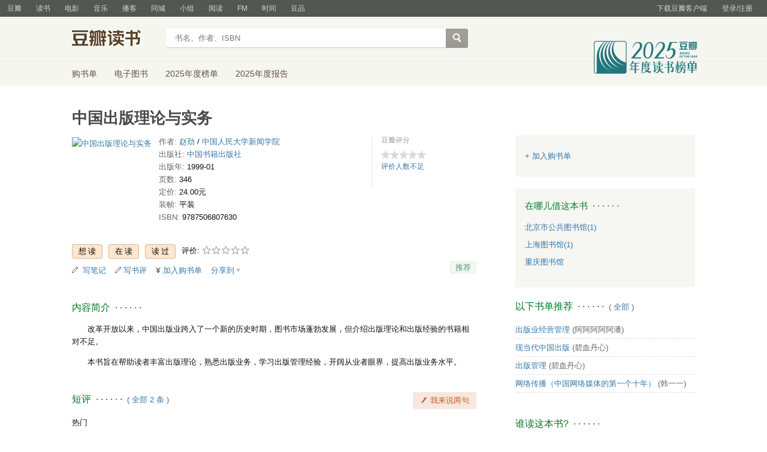

--- FILE ---
content_type: text/css; charset=utf-8
request_url: https://img3.doubanio.com/cuphead/book-static/subject/blockquote-list.ddba7.css
body_size: -185
content:
.blockquote-list-wrapper{padding-bottom:20px}.blockquote-list-wrapper .hd h2{margin-top:0}.blockquote-list figure{color:#191919;display:block;font-size:13px;margin:0 0 20px;padding:10px 10px 10px 40px;position:relative}.blockquote-list.bottom-line li{border-bottom:1px solid #eee}.blockquote-list.bottom-line li figure{margin-bottom:10px;padding-top:20px}.blockquote-list figure:before{background:url("data:image/svg+xml;charset=utf-8,%3Csvg xmlns='http://www.w3.org/2000/svg' width='24' height='24'%3E%3Cpath fill='%23818181' fill-rule='evenodd' d='M7.938 4.842a1 1 0 0 1 1.64 1.139l-.072.103L6.41 9.993a5 5 0 1 1-3.686 1.433l5.215-6.584zm12 0a1 1 0 0 1 1.64 1.139l-.072.103-3.097 3.909a5 5 0 1 1-3.686 1.433z'/%3E%3C/svg%3E") 50%/contain no-repeat;content:"";height:20px;left:0;position:absolute;top:10px;vertical-align:middle;width:24px}.blockquote-list.bottom-line figure:before{top:20px}.blockquote-list figure mark{background:#ebf2ea}.blockquote-extra{display:flex;font-size:13px;justify-content:space-between;padding-top:10px}.blockquote-list .blockquote-meta{color:#999;display:inline-block;max-width:50%}.blockquote-list .blockquote-meta span{padding-right:5px}.blockquote-list .author-avatar,.blockquote-list .author-avatar img{display:inline-block;height:20px;vertical-align:top;width:20px}.blockquote-list .blockquote-meta .author-name{display:inline-block;margin-right:20px}.blockquote-list figure figcaption{display:inline-block;font-family:PingFangSC-Regular;max-width:50%;position:relative;white-space:nowrap;word-wrap:normal;overflow:hidden;text-overflow:ellipsis}